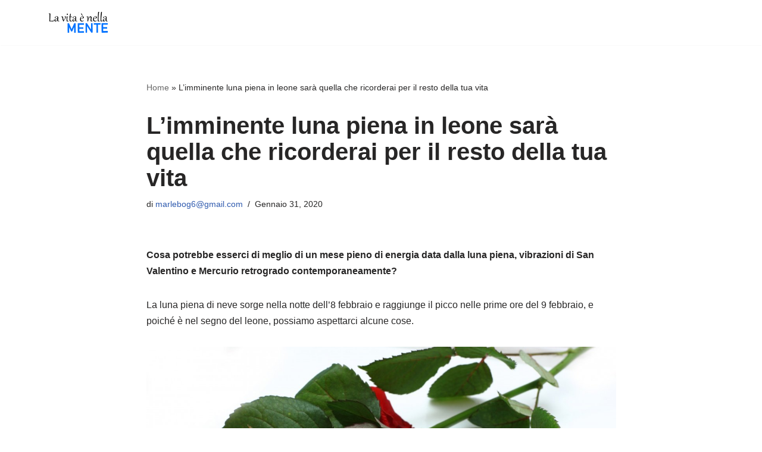

--- FILE ---
content_type: text/html; charset=UTF-8
request_url: https://www.lavitaenellamente.com/limminente-luna-piena-in-leone-sara-quella-che-ricorderai-per-il-resto-della-tua-vita/
body_size: 13756
content:
<!DOCTYPE html>
<html lang="it-IT">

<head>
	
	<meta charset="UTF-8">
	<meta name="viewport" content="width=device-width, initial-scale=1, minimum-scale=1">
	<link rel="profile" href="https://gmpg.org/xfn/11">
		<script>
(()=>{var e={};e.g=function(){if("object"==typeof globalThis)return globalThis;try{return this||new Function("return this")()}catch(e){if("object"==typeof window)return window}}(),function({ampUrl:n,isCustomizePreview:t,isAmpDevMode:r,noampQueryVarName:o,noampQueryVarValue:s,disabledStorageKey:i,mobileUserAgents:a,regexRegex:c}){if("undefined"==typeof sessionStorage)return;const d=new RegExp(c);if(!a.some((e=>{const n=e.match(d);return!(!n||!new RegExp(n[1],n[2]).test(navigator.userAgent))||navigator.userAgent.includes(e)})))return;e.g.addEventListener("DOMContentLoaded",(()=>{const e=document.getElementById("amp-mobile-version-switcher");if(!e)return;e.hidden=!1;const n=e.querySelector("a[href]");n&&n.addEventListener("click",(()=>{sessionStorage.removeItem(i)}))}));const g=r&&["paired-browsing-non-amp","paired-browsing-amp"].includes(window.name);if(sessionStorage.getItem(i)||t||g)return;const u=new URL(location.href),m=new URL(n);m.hash=u.hash,u.searchParams.has(o)&&s===u.searchParams.get(o)?sessionStorage.setItem(i,"1"):m.href!==u.href&&(window.stop(),location.replace(m.href))}({"ampUrl":"https:\/\/www.lavitaenellamente.com\/limminente-luna-piena-in-leone-sara-quella-che-ricorderai-per-il-resto-della-tua-vita\/?amp=1","noampQueryVarName":"noamp","noampQueryVarValue":"mobile","disabledStorageKey":"amp_mobile_redirect_disabled","mobileUserAgents":["Mobile","Android","Silk\/","Kindle","BlackBerry","Opera Mini","Opera Mobi"],"regexRegex":"^\\\/((?:.|\\n)+)\\\/([i]*)$","isCustomizePreview":false,"isAmpDevMode":false})})();
</script>
<meta name='robots' content='index, follow, max-image-preview:large, max-snippet:-1, max-video-preview:-1' />

	<!-- This site is optimized with the Yoast SEO plugin v26.8 - https://yoast.com/product/yoast-seo-wordpress/ -->
	<title>L&#039;imminente luna piena in leone sarà quella che ricorderai per il resto della tua vita</title>
	<link rel="canonical" href="https://www.lavitaenellamente.com/limminente-luna-piena-in-leone-sara-quella-che-ricorderai-per-il-resto-della-tua-vita/" />
	<meta property="og:locale" content="it_IT" />
	<meta property="og:type" content="article" />
	<meta property="og:title" content="L&#039;imminente luna piena in leone sarà quella che ricorderai per il resto della tua vita" />
	<meta property="og:description" content="Cosa potrebbe esserci di meglio di un mese pieno di energia data dalla luna piena, vibrazioni di San Valentino e Mercurio retrogrado contemporaneamente? La luna piena di neve sorge nella notte dell&#8217;8 febbraio e raggiunge il picco nelle prime ore del 9 febbraio, e poiché è nel segno del leone, possiamo aspettarci alcune cose. Il&hellip;&nbsp;L&#8217;imminente luna piena in leone sarà quella che ricorderai per il resto della tua vita" />
	<meta property="og:url" content="https://www.lavitaenellamente.com/limminente-luna-piena-in-leone-sara-quella-che-ricorderai-per-il-resto-della-tua-vita/" />
	<meta property="og:site_name" content="La vita è nella mente" />
	<meta property="article:published_time" content="2020-01-31T09:50:16+00:00" />
	<meta property="og:image" content="https://www.lavitaenellamente.com/wp-content/uploads/2020/01/msn-800x445-1.jpg" />
	<meta property="og:image:width" content="800" />
	<meta property="og:image:height" content="445" />
	<meta property="og:image:type" content="image/jpeg" />
	<meta name="author" content="marlebog6@gmail.com" />
	<meta name="twitter:card" content="summary_large_image" />
	<meta name="twitter:label1" content="Scritto da" />
	<meta name="twitter:data1" content="marlebog6@gmail.com" />
	<meta name="twitter:label2" content="Tempo di lettura stimato" />
	<meta name="twitter:data2" content="2 minuti" />
	<script type="application/ld+json" class="yoast-schema-graph">{"@context":"https://schema.org","@graph":[{"@type":"Article","@id":"https://www.lavitaenellamente.com/limminente-luna-piena-in-leone-sara-quella-che-ricorderai-per-il-resto-della-tua-vita/#article","isPartOf":{"@id":"https://www.lavitaenellamente.com/limminente-luna-piena-in-leone-sara-quella-che-ricorderai-per-il-resto-della-tua-vita/"},"author":{"name":"marlebog6@gmail.com","@id":"https://www.lavitaenellamente.com/#/schema/person/e70826f383fb8b0db05aad73820c5d98"},"headline":"L&#8217;imminente luna piena in leone sarà quella che ricorderai per il resto della tua vita","datePublished":"2020-01-31T09:50:16+00:00","mainEntityOfPage":{"@id":"https://www.lavitaenellamente.com/limminente-luna-piena-in-leone-sara-quella-che-ricorderai-per-il-resto-della-tua-vita/"},"wordCount":487,"commentCount":0,"image":{"@id":"https://www.lavitaenellamente.com/limminente-luna-piena-in-leone-sara-quella-che-ricorderai-per-il-resto-della-tua-vita/#primaryimage"},"thumbnailUrl":"https://www.lavitaenellamente.com/wp-content/uploads/2020/01/msn-800x445-1.jpg","keywords":["febbraio","Leone","luna piena"],"articleSection":["Oroscopo"],"inLanguage":"it-IT","potentialAction":[{"@type":"CommentAction","name":"Comment","target":["https://www.lavitaenellamente.com/limminente-luna-piena-in-leone-sara-quella-che-ricorderai-per-il-resto-della-tua-vita/#respond"]}]},{"@type":"WebPage","@id":"https://www.lavitaenellamente.com/limminente-luna-piena-in-leone-sara-quella-che-ricorderai-per-il-resto-della-tua-vita/","url":"https://www.lavitaenellamente.com/limminente-luna-piena-in-leone-sara-quella-che-ricorderai-per-il-resto-della-tua-vita/","name":"L'imminente luna piena in leone sarà quella che ricorderai per il resto della tua vita","isPartOf":{"@id":"https://www.lavitaenellamente.com/#website"},"primaryImageOfPage":{"@id":"https://www.lavitaenellamente.com/limminente-luna-piena-in-leone-sara-quella-che-ricorderai-per-il-resto-della-tua-vita/#primaryimage"},"image":{"@id":"https://www.lavitaenellamente.com/limminente-luna-piena-in-leone-sara-quella-che-ricorderai-per-il-resto-della-tua-vita/#primaryimage"},"thumbnailUrl":"https://www.lavitaenellamente.com/wp-content/uploads/2020/01/msn-800x445-1.jpg","datePublished":"2020-01-31T09:50:16+00:00","author":{"@id":"https://www.lavitaenellamente.com/#/schema/person/e70826f383fb8b0db05aad73820c5d98"},"breadcrumb":{"@id":"https://www.lavitaenellamente.com/limminente-luna-piena-in-leone-sara-quella-che-ricorderai-per-il-resto-della-tua-vita/#breadcrumb"},"inLanguage":"it-IT","potentialAction":[{"@type":"ReadAction","target":["https://www.lavitaenellamente.com/limminente-luna-piena-in-leone-sara-quella-che-ricorderai-per-il-resto-della-tua-vita/"]}]},{"@type":"ImageObject","inLanguage":"it-IT","@id":"https://www.lavitaenellamente.com/limminente-luna-piena-in-leone-sara-quella-che-ricorderai-per-il-resto-della-tua-vita/#primaryimage","url":"https://www.lavitaenellamente.com/wp-content/uploads/2020/01/msn-800x445-1.jpg","contentUrl":"https://www.lavitaenellamente.com/wp-content/uploads/2020/01/msn-800x445-1.jpg","width":800,"height":445},{"@type":"BreadcrumbList","@id":"https://www.lavitaenellamente.com/limminente-luna-piena-in-leone-sara-quella-che-ricorderai-per-il-resto-della-tua-vita/#breadcrumb","itemListElement":[{"@type":"ListItem","position":1,"name":"Home","item":"https://www.lavitaenellamente.com/"},{"@type":"ListItem","position":2,"name":"L&#8217;imminente luna piena in leone sarà quella che ricorderai per il resto della tua vita"}]},{"@type":"WebSite","@id":"https://www.lavitaenellamente.com/#website","url":"https://www.lavitaenellamente.com/","name":"La vita è nella mente","description":"","potentialAction":[{"@type":"SearchAction","target":{"@type":"EntryPoint","urlTemplate":"https://www.lavitaenellamente.com/?s={search_term_string}"},"query-input":{"@type":"PropertyValueSpecification","valueRequired":true,"valueName":"search_term_string"}}],"inLanguage":"it-IT"},{"@type":"Person","@id":"https://www.lavitaenellamente.com/#/schema/person/e70826f383fb8b0db05aad73820c5d98","name":"marlebog6@gmail.com","image":{"@type":"ImageObject","inLanguage":"it-IT","@id":"https://www.lavitaenellamente.com/#/schema/person/image/","url":"https://secure.gravatar.com/avatar/9ec8180ed10209401935288ae680b14cb626c657e7b6692cc78e77f90743feea?s=96&d=mm&r=g","contentUrl":"https://secure.gravatar.com/avatar/9ec8180ed10209401935288ae680b14cb626c657e7b6692cc78e77f90743feea?s=96&d=mm&r=g","caption":"marlebog6@gmail.com"},"sameAs":["http://lavitaenellamente.com"],"url":"https://www.lavitaenellamente.com/author/marlebog6gmail-com/"}]}</script>
	<!-- / Yoast SEO plugin. -->


<link rel="alternate" type="application/rss+xml" title="La vita è nella mente &raquo; Feed" href="https://www.lavitaenellamente.com/feed/" />
<link rel="alternate" type="application/rss+xml" title="La vita è nella mente &raquo; Feed dei commenti" href="https://www.lavitaenellamente.com/comments/feed/" />
<link rel="alternate" type="application/rss+xml" title="La vita è nella mente &raquo; L&#8217;imminente luna piena in leone sarà quella che ricorderai per il resto della tua vita Feed dei commenti" href="https://www.lavitaenellamente.com/limminente-luna-piena-in-leone-sara-quella-che-ricorderai-per-il-resto-della-tua-vita/feed/" />
<link rel="alternate" title="oEmbed (JSON)" type="application/json+oembed" href="https://www.lavitaenellamente.com/wp-json/oembed/1.0/embed?url=https%3A%2F%2Fwww.lavitaenellamente.com%2Flimminente-luna-piena-in-leone-sara-quella-che-ricorderai-per-il-resto-della-tua-vita%2F" />
<link rel="alternate" title="oEmbed (XML)" type="text/xml+oembed" href="https://www.lavitaenellamente.com/wp-json/oembed/1.0/embed?url=https%3A%2F%2Fwww.lavitaenellamente.com%2Flimminente-luna-piena-in-leone-sara-quella-che-ricorderai-per-il-resto-della-tua-vita%2F&#038;format=xml" />
<!-- www.lavitaenellamente.com is managing ads with Advanced Ads 2.0.16 – https://wpadvancedads.com/ --><script id="lavit-ready">
			window.advanced_ads_ready=function(e,a){a=a||"complete";var d=function(e){return"interactive"===a?"loading"!==e:"complete"===e};d(document.readyState)?e():document.addEventListener("readystatechange",(function(a){d(a.target.readyState)&&e()}),{once:"interactive"===a})},window.advanced_ads_ready_queue=window.advanced_ads_ready_queue||[];		</script>
		<style id='wp-img-auto-sizes-contain-inline-css'>
img:is([sizes=auto i],[sizes^="auto," i]){contain-intrinsic-size:3000px 1500px}
/*# sourceURL=wp-img-auto-sizes-contain-inline-css */
</style>
<style id='wp-block-library-inline-css'>
:root{--wp-block-synced-color:#7a00df;--wp-block-synced-color--rgb:122,0,223;--wp-bound-block-color:var(--wp-block-synced-color);--wp-editor-canvas-background:#ddd;--wp-admin-theme-color:#007cba;--wp-admin-theme-color--rgb:0,124,186;--wp-admin-theme-color-darker-10:#006ba1;--wp-admin-theme-color-darker-10--rgb:0,107,160.5;--wp-admin-theme-color-darker-20:#005a87;--wp-admin-theme-color-darker-20--rgb:0,90,135;--wp-admin-border-width-focus:2px}@media (min-resolution:192dpi){:root{--wp-admin-border-width-focus:1.5px}}.wp-element-button{cursor:pointer}:root .has-very-light-gray-background-color{background-color:#eee}:root .has-very-dark-gray-background-color{background-color:#313131}:root .has-very-light-gray-color{color:#eee}:root .has-very-dark-gray-color{color:#313131}:root .has-vivid-green-cyan-to-vivid-cyan-blue-gradient-background{background:linear-gradient(135deg,#00d084,#0693e3)}:root .has-purple-crush-gradient-background{background:linear-gradient(135deg,#34e2e4,#4721fb 50%,#ab1dfe)}:root .has-hazy-dawn-gradient-background{background:linear-gradient(135deg,#faaca8,#dad0ec)}:root .has-subdued-olive-gradient-background{background:linear-gradient(135deg,#fafae1,#67a671)}:root .has-atomic-cream-gradient-background{background:linear-gradient(135deg,#fdd79a,#004a59)}:root .has-nightshade-gradient-background{background:linear-gradient(135deg,#330968,#31cdcf)}:root .has-midnight-gradient-background{background:linear-gradient(135deg,#020381,#2874fc)}:root{--wp--preset--font-size--normal:16px;--wp--preset--font-size--huge:42px}.has-regular-font-size{font-size:1em}.has-larger-font-size{font-size:2.625em}.has-normal-font-size{font-size:var(--wp--preset--font-size--normal)}.has-huge-font-size{font-size:var(--wp--preset--font-size--huge)}.has-text-align-center{text-align:center}.has-text-align-left{text-align:left}.has-text-align-right{text-align:right}.has-fit-text{white-space:nowrap!important}#end-resizable-editor-section{display:none}.aligncenter{clear:both}.items-justified-left{justify-content:flex-start}.items-justified-center{justify-content:center}.items-justified-right{justify-content:flex-end}.items-justified-space-between{justify-content:space-between}.screen-reader-text{border:0;clip-path:inset(50%);height:1px;margin:-1px;overflow:hidden;padding:0;position:absolute;width:1px;word-wrap:normal!important}.screen-reader-text:focus{background-color:#ddd;clip-path:none;color:#444;display:block;font-size:1em;height:auto;left:5px;line-height:normal;padding:15px 23px 14px;text-decoration:none;top:5px;width:auto;z-index:100000}html :where(.has-border-color){border-style:solid}html :where([style*=border-top-color]){border-top-style:solid}html :where([style*=border-right-color]){border-right-style:solid}html :where([style*=border-bottom-color]){border-bottom-style:solid}html :where([style*=border-left-color]){border-left-style:solid}html :where([style*=border-width]){border-style:solid}html :where([style*=border-top-width]){border-top-style:solid}html :where([style*=border-right-width]){border-right-style:solid}html :where([style*=border-bottom-width]){border-bottom-style:solid}html :where([style*=border-left-width]){border-left-style:solid}html :where(img[class*=wp-image-]){height:auto;max-width:100%}:where(figure){margin:0 0 1em}html :where(.is-position-sticky){--wp-admin--admin-bar--position-offset:var(--wp-admin--admin-bar--height,0px)}@media screen and (max-width:600px){html :where(.is-position-sticky){--wp-admin--admin-bar--position-offset:0px}}

/*# sourceURL=wp-block-library-inline-css */
</style><style id='global-styles-inline-css'>
:root{--wp--preset--aspect-ratio--square: 1;--wp--preset--aspect-ratio--4-3: 4/3;--wp--preset--aspect-ratio--3-4: 3/4;--wp--preset--aspect-ratio--3-2: 3/2;--wp--preset--aspect-ratio--2-3: 2/3;--wp--preset--aspect-ratio--16-9: 16/9;--wp--preset--aspect-ratio--9-16: 9/16;--wp--preset--color--black: #000000;--wp--preset--color--cyan-bluish-gray: #abb8c3;--wp--preset--color--white: #ffffff;--wp--preset--color--pale-pink: #f78da7;--wp--preset--color--vivid-red: #cf2e2e;--wp--preset--color--luminous-vivid-orange: #ff6900;--wp--preset--color--luminous-vivid-amber: #fcb900;--wp--preset--color--light-green-cyan: #7bdcb5;--wp--preset--color--vivid-green-cyan: #00d084;--wp--preset--color--pale-cyan-blue: #8ed1fc;--wp--preset--color--vivid-cyan-blue: #0693e3;--wp--preset--color--vivid-purple: #9b51e0;--wp--preset--color--neve-link-color: var(--nv-primary-accent);--wp--preset--color--neve-link-hover-color: var(--nv-secondary-accent);--wp--preset--color--nv-site-bg: var(--nv-site-bg);--wp--preset--color--nv-light-bg: var(--nv-light-bg);--wp--preset--color--nv-dark-bg: var(--nv-dark-bg);--wp--preset--color--neve-text-color: var(--nv-text-color);--wp--preset--color--nv-text-dark-bg: var(--nv-text-dark-bg);--wp--preset--color--nv-c-1: var(--nv-c-1);--wp--preset--color--nv-c-2: var(--nv-c-2);--wp--preset--gradient--vivid-cyan-blue-to-vivid-purple: linear-gradient(135deg,rgb(6,147,227) 0%,rgb(155,81,224) 100%);--wp--preset--gradient--light-green-cyan-to-vivid-green-cyan: linear-gradient(135deg,rgb(122,220,180) 0%,rgb(0,208,130) 100%);--wp--preset--gradient--luminous-vivid-amber-to-luminous-vivid-orange: linear-gradient(135deg,rgb(252,185,0) 0%,rgb(255,105,0) 100%);--wp--preset--gradient--luminous-vivid-orange-to-vivid-red: linear-gradient(135deg,rgb(255,105,0) 0%,rgb(207,46,46) 100%);--wp--preset--gradient--very-light-gray-to-cyan-bluish-gray: linear-gradient(135deg,rgb(238,238,238) 0%,rgb(169,184,195) 100%);--wp--preset--gradient--cool-to-warm-spectrum: linear-gradient(135deg,rgb(74,234,220) 0%,rgb(151,120,209) 20%,rgb(207,42,186) 40%,rgb(238,44,130) 60%,rgb(251,105,98) 80%,rgb(254,248,76) 100%);--wp--preset--gradient--blush-light-purple: linear-gradient(135deg,rgb(255,206,236) 0%,rgb(152,150,240) 100%);--wp--preset--gradient--blush-bordeaux: linear-gradient(135deg,rgb(254,205,165) 0%,rgb(254,45,45) 50%,rgb(107,0,62) 100%);--wp--preset--gradient--luminous-dusk: linear-gradient(135deg,rgb(255,203,112) 0%,rgb(199,81,192) 50%,rgb(65,88,208) 100%);--wp--preset--gradient--pale-ocean: linear-gradient(135deg,rgb(255,245,203) 0%,rgb(182,227,212) 50%,rgb(51,167,181) 100%);--wp--preset--gradient--electric-grass: linear-gradient(135deg,rgb(202,248,128) 0%,rgb(113,206,126) 100%);--wp--preset--gradient--midnight: linear-gradient(135deg,rgb(2,3,129) 0%,rgb(40,116,252) 100%);--wp--preset--font-size--small: 13px;--wp--preset--font-size--medium: 20px;--wp--preset--font-size--large: 36px;--wp--preset--font-size--x-large: 42px;--wp--preset--spacing--20: 0.44rem;--wp--preset--spacing--30: 0.67rem;--wp--preset--spacing--40: 1rem;--wp--preset--spacing--50: 1.5rem;--wp--preset--spacing--60: 2.25rem;--wp--preset--spacing--70: 3.38rem;--wp--preset--spacing--80: 5.06rem;--wp--preset--shadow--natural: 6px 6px 9px rgba(0, 0, 0, 0.2);--wp--preset--shadow--deep: 12px 12px 50px rgba(0, 0, 0, 0.4);--wp--preset--shadow--sharp: 6px 6px 0px rgba(0, 0, 0, 0.2);--wp--preset--shadow--outlined: 6px 6px 0px -3px rgb(255, 255, 255), 6px 6px rgb(0, 0, 0);--wp--preset--shadow--crisp: 6px 6px 0px rgb(0, 0, 0);}:where(.is-layout-flex){gap: 0.5em;}:where(.is-layout-grid){gap: 0.5em;}body .is-layout-flex{display: flex;}.is-layout-flex{flex-wrap: wrap;align-items: center;}.is-layout-flex > :is(*, div){margin: 0;}body .is-layout-grid{display: grid;}.is-layout-grid > :is(*, div){margin: 0;}:where(.wp-block-columns.is-layout-flex){gap: 2em;}:where(.wp-block-columns.is-layout-grid){gap: 2em;}:where(.wp-block-post-template.is-layout-flex){gap: 1.25em;}:where(.wp-block-post-template.is-layout-grid){gap: 1.25em;}.has-black-color{color: var(--wp--preset--color--black) !important;}.has-cyan-bluish-gray-color{color: var(--wp--preset--color--cyan-bluish-gray) !important;}.has-white-color{color: var(--wp--preset--color--white) !important;}.has-pale-pink-color{color: var(--wp--preset--color--pale-pink) !important;}.has-vivid-red-color{color: var(--wp--preset--color--vivid-red) !important;}.has-luminous-vivid-orange-color{color: var(--wp--preset--color--luminous-vivid-orange) !important;}.has-luminous-vivid-amber-color{color: var(--wp--preset--color--luminous-vivid-amber) !important;}.has-light-green-cyan-color{color: var(--wp--preset--color--light-green-cyan) !important;}.has-vivid-green-cyan-color{color: var(--wp--preset--color--vivid-green-cyan) !important;}.has-pale-cyan-blue-color{color: var(--wp--preset--color--pale-cyan-blue) !important;}.has-vivid-cyan-blue-color{color: var(--wp--preset--color--vivid-cyan-blue) !important;}.has-vivid-purple-color{color: var(--wp--preset--color--vivid-purple) !important;}.has-neve-link-color-color{color: var(--wp--preset--color--neve-link-color) !important;}.has-neve-link-hover-color-color{color: var(--wp--preset--color--neve-link-hover-color) !important;}.has-nv-site-bg-color{color: var(--wp--preset--color--nv-site-bg) !important;}.has-nv-light-bg-color{color: var(--wp--preset--color--nv-light-bg) !important;}.has-nv-dark-bg-color{color: var(--wp--preset--color--nv-dark-bg) !important;}.has-neve-text-color-color{color: var(--wp--preset--color--neve-text-color) !important;}.has-nv-text-dark-bg-color{color: var(--wp--preset--color--nv-text-dark-bg) !important;}.has-nv-c-1-color{color: var(--wp--preset--color--nv-c-1) !important;}.has-nv-c-2-color{color: var(--wp--preset--color--nv-c-2) !important;}.has-black-background-color{background-color: var(--wp--preset--color--black) !important;}.has-cyan-bluish-gray-background-color{background-color: var(--wp--preset--color--cyan-bluish-gray) !important;}.has-white-background-color{background-color: var(--wp--preset--color--white) !important;}.has-pale-pink-background-color{background-color: var(--wp--preset--color--pale-pink) !important;}.has-vivid-red-background-color{background-color: var(--wp--preset--color--vivid-red) !important;}.has-luminous-vivid-orange-background-color{background-color: var(--wp--preset--color--luminous-vivid-orange) !important;}.has-luminous-vivid-amber-background-color{background-color: var(--wp--preset--color--luminous-vivid-amber) !important;}.has-light-green-cyan-background-color{background-color: var(--wp--preset--color--light-green-cyan) !important;}.has-vivid-green-cyan-background-color{background-color: var(--wp--preset--color--vivid-green-cyan) !important;}.has-pale-cyan-blue-background-color{background-color: var(--wp--preset--color--pale-cyan-blue) !important;}.has-vivid-cyan-blue-background-color{background-color: var(--wp--preset--color--vivid-cyan-blue) !important;}.has-vivid-purple-background-color{background-color: var(--wp--preset--color--vivid-purple) !important;}.has-neve-link-color-background-color{background-color: var(--wp--preset--color--neve-link-color) !important;}.has-neve-link-hover-color-background-color{background-color: var(--wp--preset--color--neve-link-hover-color) !important;}.has-nv-site-bg-background-color{background-color: var(--wp--preset--color--nv-site-bg) !important;}.has-nv-light-bg-background-color{background-color: var(--wp--preset--color--nv-light-bg) !important;}.has-nv-dark-bg-background-color{background-color: var(--wp--preset--color--nv-dark-bg) !important;}.has-neve-text-color-background-color{background-color: var(--wp--preset--color--neve-text-color) !important;}.has-nv-text-dark-bg-background-color{background-color: var(--wp--preset--color--nv-text-dark-bg) !important;}.has-nv-c-1-background-color{background-color: var(--wp--preset--color--nv-c-1) !important;}.has-nv-c-2-background-color{background-color: var(--wp--preset--color--nv-c-2) !important;}.has-black-border-color{border-color: var(--wp--preset--color--black) !important;}.has-cyan-bluish-gray-border-color{border-color: var(--wp--preset--color--cyan-bluish-gray) !important;}.has-white-border-color{border-color: var(--wp--preset--color--white) !important;}.has-pale-pink-border-color{border-color: var(--wp--preset--color--pale-pink) !important;}.has-vivid-red-border-color{border-color: var(--wp--preset--color--vivid-red) !important;}.has-luminous-vivid-orange-border-color{border-color: var(--wp--preset--color--luminous-vivid-orange) !important;}.has-luminous-vivid-amber-border-color{border-color: var(--wp--preset--color--luminous-vivid-amber) !important;}.has-light-green-cyan-border-color{border-color: var(--wp--preset--color--light-green-cyan) !important;}.has-vivid-green-cyan-border-color{border-color: var(--wp--preset--color--vivid-green-cyan) !important;}.has-pale-cyan-blue-border-color{border-color: var(--wp--preset--color--pale-cyan-blue) !important;}.has-vivid-cyan-blue-border-color{border-color: var(--wp--preset--color--vivid-cyan-blue) !important;}.has-vivid-purple-border-color{border-color: var(--wp--preset--color--vivid-purple) !important;}.has-neve-link-color-border-color{border-color: var(--wp--preset--color--neve-link-color) !important;}.has-neve-link-hover-color-border-color{border-color: var(--wp--preset--color--neve-link-hover-color) !important;}.has-nv-site-bg-border-color{border-color: var(--wp--preset--color--nv-site-bg) !important;}.has-nv-light-bg-border-color{border-color: var(--wp--preset--color--nv-light-bg) !important;}.has-nv-dark-bg-border-color{border-color: var(--wp--preset--color--nv-dark-bg) !important;}.has-neve-text-color-border-color{border-color: var(--wp--preset--color--neve-text-color) !important;}.has-nv-text-dark-bg-border-color{border-color: var(--wp--preset--color--nv-text-dark-bg) !important;}.has-nv-c-1-border-color{border-color: var(--wp--preset--color--nv-c-1) !important;}.has-nv-c-2-border-color{border-color: var(--wp--preset--color--nv-c-2) !important;}.has-vivid-cyan-blue-to-vivid-purple-gradient-background{background: var(--wp--preset--gradient--vivid-cyan-blue-to-vivid-purple) !important;}.has-light-green-cyan-to-vivid-green-cyan-gradient-background{background: var(--wp--preset--gradient--light-green-cyan-to-vivid-green-cyan) !important;}.has-luminous-vivid-amber-to-luminous-vivid-orange-gradient-background{background: var(--wp--preset--gradient--luminous-vivid-amber-to-luminous-vivid-orange) !important;}.has-luminous-vivid-orange-to-vivid-red-gradient-background{background: var(--wp--preset--gradient--luminous-vivid-orange-to-vivid-red) !important;}.has-very-light-gray-to-cyan-bluish-gray-gradient-background{background: var(--wp--preset--gradient--very-light-gray-to-cyan-bluish-gray) !important;}.has-cool-to-warm-spectrum-gradient-background{background: var(--wp--preset--gradient--cool-to-warm-spectrum) !important;}.has-blush-light-purple-gradient-background{background: var(--wp--preset--gradient--blush-light-purple) !important;}.has-blush-bordeaux-gradient-background{background: var(--wp--preset--gradient--blush-bordeaux) !important;}.has-luminous-dusk-gradient-background{background: var(--wp--preset--gradient--luminous-dusk) !important;}.has-pale-ocean-gradient-background{background: var(--wp--preset--gradient--pale-ocean) !important;}.has-electric-grass-gradient-background{background: var(--wp--preset--gradient--electric-grass) !important;}.has-midnight-gradient-background{background: var(--wp--preset--gradient--midnight) !important;}.has-small-font-size{font-size: var(--wp--preset--font-size--small) !important;}.has-medium-font-size{font-size: var(--wp--preset--font-size--medium) !important;}.has-large-font-size{font-size: var(--wp--preset--font-size--large) !important;}.has-x-large-font-size{font-size: var(--wp--preset--font-size--x-large) !important;}
/*# sourceURL=global-styles-inline-css */
</style>

<style id='classic-theme-styles-inline-css'>
/*! This file is auto-generated */
.wp-block-button__link{color:#fff;background-color:#32373c;border-radius:9999px;box-shadow:none;text-decoration:none;padding:calc(.667em + 2px) calc(1.333em + 2px);font-size:1.125em}.wp-block-file__button{background:#32373c;color:#fff;text-decoration:none}
/*# sourceURL=/wp-includes/css/classic-themes.min.css */
</style>
<link rel='stylesheet' id='wpo_min-header-0-css' href='https://www.lavitaenellamente.com/wp-content/cache/wpo-minify/1769461851/assets/wpo-minify-header-a7800e70.min.css' media='all' />
<link rel="https://api.w.org/" href="https://www.lavitaenellamente.com/wp-json/" /><link rel="alternate" title="JSON" type="application/json" href="https://www.lavitaenellamente.com/wp-json/wp/v2/posts/3222" /><link rel="EditURI" type="application/rsd+xml" title="RSD" href="https://www.lavitaenellamente.com/xmlrpc.php?rsd" />

<link rel='shortlink' href='https://www.lavitaenellamente.com/?p=3222' />
<!--AntiAdBlock-->
<script async src="https://fundingchoicesmessages.google.com/i/pub-7303539047517638?ers=1" nonce="i9vhi4CNYlCxay81YSdtLQ"></script><script nonce="i9vhi4CNYlCxay81YSdtLQ">(function() {function signalGooglefcPresent() {if (!window.frames['googlefcPresent']) {if (document.body) {const iframe = document.createElement('iframe'); iframe.style = 'width: 0; height: 0; border: none; z-index: -1000; left: -1000px; top: -1000px;'; iframe.style.display = 'none'; iframe.name = 'googlefcPresent'; document.body.appendChild(iframe);} else {setTimeout(signalGooglefcPresent, 0);}}}signalGooglefcPresent();})();</script>
<link rel="alternate" type="text/html" media="only screen and (max-width: 640px)" href="https://www.lavitaenellamente.com/limminente-luna-piena-in-leone-sara-quella-che-ricorderai-per-il-resto-della-tua-vita/?amp=1"><link rel="amphtml" href="https://www.lavitaenellamente.com/limminente-luna-piena-in-leone-sara-quella-che-ricorderai-per-il-resto-della-tua-vita/?amp=1"><style>#amp-mobile-version-switcher{left:0;position:absolute;width:100%;z-index:100}#amp-mobile-version-switcher>a{background-color:#444;border:0;color:#eaeaea;display:block;font-family:-apple-system,BlinkMacSystemFont,Segoe UI,Roboto,Oxygen-Sans,Ubuntu,Cantarell,Helvetica Neue,sans-serif;font-size:16px;font-weight:600;padding:15px 0;text-align:center;-webkit-text-decoration:none;text-decoration:none}#amp-mobile-version-switcher>a:active,#amp-mobile-version-switcher>a:focus,#amp-mobile-version-switcher>a:hover{-webkit-text-decoration:underline;text-decoration:underline}</style><script  async src="https://pagead2.googlesyndication.com/pagead/js/adsbygoogle.js?client=ca-pub-6641080538807291" crossorigin="anonymous"></script><!-- InMobi Choice. Consent Manager Tag v3.0 (for TCF 2.2) -->
<script type="text/javascript" async=true>
(function() {
  var host = "www.themoneytizer.com";
  var element = document.createElement('script');
  var firstScript = document.getElementsByTagName('script')[0];
  var url = 'https://cmp.inmobi.com'
    .concat('/choice/', '6Fv0cGNfc_bw8', '/', host, '/choice.js?tag_version=V3');
  var uspTries = 0;
  var uspTriesLimit = 3;
  element.async = true;
  element.type = 'text/javascript';
  element.src = url;

  firstScript.parentNode.insertBefore(element, firstScript);

  function makeStub() {
    var TCF_LOCATOR_NAME = '__tcfapiLocator';
    var queue = [];
    var win = window;
    var cmpFrame;

    function addFrame() {
      var doc = win.document;
      var otherCMP = !!(win.frames[TCF_LOCATOR_NAME]);

      if (!otherCMP) {
        if (doc.body) {
          var iframe = doc.createElement('iframe');

          iframe.style.cssText = 'display:none';
          iframe.name = TCF_LOCATOR_NAME;
          doc.body.appendChild(iframe);
        } else {
          setTimeout(addFrame, 5);
        }
      }
      return !otherCMP;
    }

    function tcfAPIHandler() {
      var gdprApplies;
      var args = arguments;

      if (!args.length) {
        return queue;
      } else if (args[0] === 'setGdprApplies') {
        if (
          args.length > 3 &&
          args[2] === 2 &&
          typeof args[3] === 'boolean'
        ) {
          gdprApplies = args[3];
          if (typeof args[2] === 'function') {
            args[2]('set', true);
          }
        }
      } else if (args[0] === 'ping') {
        var retr = {
          gdprApplies: gdprApplies,
          cmpLoaded: false,
          cmpStatus: 'stub'
        };

        if (typeof args[2] === 'function') {
          args[2](retr);
        }
      } else {
        if(args[0] === 'init' && typeof args[3] === 'object') {
          args[3] = Object.assign(args[3], { tag_version: 'V3' });
        }
        queue.push(args);
      }
    }

    function postMessageEventHandler(event) {
      var msgIsString = typeof event.data === 'string';
      var json = {};

      try {
        if (msgIsString) {
          json = JSON.parse(event.data);
        } else {
          json = event.data;
        }
      } catch (ignore) {}

      var payload = json.__tcfapiCall;

      if (payload) {
        window.__tcfapi(
          payload.command,
          payload.version,
          function(retValue, success) {
            var returnMsg = {
              __tcfapiReturn: {
                returnValue: retValue,
                success: success,
                callId: payload.callId
              }
            };
            if (msgIsString) {
              returnMsg = JSON.stringify(returnMsg);
            }
            if (event && event.source && event.source.postMessage) {
              event.source.postMessage(returnMsg, '*');
            }
          },
          payload.parameter
        );
      }
    }

    while (win) {
      try {
        if (win.frames[TCF_LOCATOR_NAME]) {
          cmpFrame = win;
          break;
        }
      } catch (ignore) {}

      if (win === window.top) {
        break;
      }
      win = win.parent;
    }
    if (!cmpFrame) {
      addFrame();
      win.__tcfapi = tcfAPIHandler;
      win.addEventListener('message', postMessageEventHandler, false);
    }
  };

  makeStub();

  var uspStubFunction = function() {
    var arg = arguments;
    if (typeof window.__uspapi !== uspStubFunction) {
      setTimeout(function() {
        if (typeof window.__uspapi !== 'undefined') {
          window._uspapi.apply(window._uspapi, arg);
        }
      }, 500);
    }
  };

  var checkIfUspIsReady = function() {
    uspTries++;
    if (window.__uspapi === uspStubFunction && uspTries < uspTriesLimit) {
      console.warn('USP is not accessible');
    } else {
      clearInterval(uspInterval);
    }
  };

  if (typeof window.__uspapi === 'undefined') {
    window.__uspapi = uspStubFunction;
    var uspInterval = setInterval(checkIfUspIsReady, 6000);
  }
})();
</script>
<!-- End InMobi Choice. Consent Manager Tag v3.0 (for TCF 2.2) --><link rel="icon" href="https://www.lavitaenellamente.com/wp-content/uploads/2018/02/cropped-9b50d897068b-1-32x32.jpg" sizes="32x32" />
<link rel="icon" href="https://www.lavitaenellamente.com/wp-content/uploads/2018/02/cropped-9b50d897068b-1-192x192.jpg" sizes="192x192" />
<link rel="apple-touch-icon" href="https://www.lavitaenellamente.com/wp-content/uploads/2018/02/cropped-9b50d897068b-1-180x180.jpg" />
<meta name="msapplication-TileImage" content="https://www.lavitaenellamente.com/wp-content/uploads/2018/02/cropped-9b50d897068b-1-270x270.jpg" />

	</head>

<body  class="wp-singular post-template-default single single-post postid-3222 single-format-standard wp-custom-logo wp-theme-neve  nv-blog-grid nv-sidebar-full-width menu_sidebar_slide_left aa-prefix-lavit-" id="neve_body"  >
<!-- Mgid Sensor -->
<script type="text/javascript">
    (function() {
        var d = document, w = window;
        w.MgSensorData = w.MgSensorData || [];
        w.MgSensorData.push({
            cid:501142,
            lng:"us",
            project: "a.mgid.com"
        });
        var l = "a.mgid.com";
        var n = d.getElementsByTagName("script")[0];
        var s = d.createElement("script");
        s.type = "text/javascript";
        s.async = true;
        var dt = !Date.now?new Date().valueOf():Date.now();
        s.src = "https://" + l + "/mgsensor.js?d=" + dt;
        n.parentNode.insertBefore(s, n);
    })();
</script>
<!-- /Mgid Sensor --><div class="wrapper">
	
	<header class="header"  >
		<a class="neve-skip-link show-on-focus" href="#content" >
			Vai al contenuto		</a>
		<div id="header-grid"  class="hfg_header site-header">
	
<nav class="header--row header-main hide-on-mobile hide-on-tablet layout-full-contained nv-navbar header--row"
	data-row-id="main" data-show-on="desktop">

	<div
		class="header--row-inner header-main-inner">
		<div class="container">
			<div
				class="row row--wrapper"
				data-section="hfg_header_layout_main" >
				<div class="hfg-slot left"><div class="builder-item desktop-left"><div class="item--inner builder-item--logo"
		data-section="title_tagline"
		data-item-id="logo">
	
<div class="site-logo">
	<a class="brand" href="https://www.lavitaenellamente.com/" aria-label="La vita è nella mente" rel="home"><img width="450" height="150" src="https://www.lavitaenellamente.com/wp-content/uploads/2023/04/logo.png" class="neve-site-logo skip-lazy" alt="" data-variant="logo" decoding="async" fetchpriority="high" srcset="https://www.lavitaenellamente.com/wp-content/uploads/2023/04/logo.png 450w, https://www.lavitaenellamente.com/wp-content/uploads/2023/04/logo-300x100.png 300w, https://www.lavitaenellamente.com/wp-content/uploads/2023/04/logo-150x50.png 150w" sizes="(max-width: 450px) 100vw, 450px" /></a></div>
	</div>

</div></div><div class="hfg-slot right"><div class="builder-item has-nav"><div class="item--inner builder-item--primary-menu has_menu"
		data-section="header_menu_primary"
		data-item-id="primary-menu">
	<div class="nv-nav-wrap">
	<div role="navigation" class="nav-menu-primary"
			aria-label="Menu principale">

			</div>
</div>

	</div>

</div></div>							</div>
		</div>
	</div>
</nav>


<nav class="header--row header-main hide-on-desktop layout-full-contained nv-navbar header--row"
	data-row-id="main" data-show-on="mobile">

	<div
		class="header--row-inner header-main-inner">
		<div class="container">
			<div
				class="row row--wrapper"
				data-section="hfg_header_layout_main" >
				<div class="hfg-slot left"><div class="builder-item tablet-left mobile-left"><div class="item--inner builder-item--logo"
		data-section="title_tagline"
		data-item-id="logo">
	
<div class="site-logo">
	<a class="brand" href="https://www.lavitaenellamente.com/" aria-label="La vita è nella mente" rel="home"><img width="450" height="150" src="https://www.lavitaenellamente.com/wp-content/uploads/2023/04/logo.png" class="neve-site-logo skip-lazy" alt="" data-variant="logo" decoding="async" srcset="https://www.lavitaenellamente.com/wp-content/uploads/2023/04/logo.png 450w, https://www.lavitaenellamente.com/wp-content/uploads/2023/04/logo-300x100.png 300w, https://www.lavitaenellamente.com/wp-content/uploads/2023/04/logo-150x50.png 150w" sizes="(max-width: 450px) 100vw, 450px" /></a></div>
	</div>

</div></div><div class="hfg-slot right"><div class="builder-item tablet-left mobile-left"><div class="item--inner builder-item--nav-icon"
		data-section="header_menu_icon"
		data-item-id="nav-icon">
	<div class="menu-mobile-toggle item-button navbar-toggle-wrapper">
	<button type="button" class=" navbar-toggle"
			value="Menu di navigazione"
					aria-label="Menu di navigazione "
			aria-expanded="false" onclick="if('undefined' !== typeof toggleAriaClick ) { toggleAriaClick() }">
					<span class="bars">
				<span class="icon-bar"></span>
				<span class="icon-bar"></span>
				<span class="icon-bar"></span>
			</span>
					<span class="screen-reader-text">Menu di navigazione</span>
	</button>
</div> <!--.navbar-toggle-wrapper-->


	</div>

</div></div>							</div>
		</div>
	</div>
</nav>

<div
		id="header-menu-sidebar" class="header-menu-sidebar tcb menu-sidebar-panel slide_left hfg-pe"
		data-row-id="sidebar">
	<div id="header-menu-sidebar-bg" class="header-menu-sidebar-bg">
				<div class="close-sidebar-panel navbar-toggle-wrapper">
			<button type="button" class="hamburger is-active  navbar-toggle active" 					value="Menu di navigazione"
					aria-label="Menu di navigazione "
					aria-expanded="false" onclick="if('undefined' !== typeof toggleAriaClick ) { toggleAriaClick() }">
								<span class="bars">
						<span class="icon-bar"></span>
						<span class="icon-bar"></span>
						<span class="icon-bar"></span>
					</span>
								<span class="screen-reader-text">
			Menu di navigazione					</span>
			</button>
		</div>
					<div id="header-menu-sidebar-inner" class="header-menu-sidebar-inner tcb ">
						<div class="builder-item has-nav"><div class="item--inner builder-item--primary-menu has_menu"
		data-section="header_menu_primary"
		data-item-id="primary-menu">
	<div class="nv-nav-wrap">
	<div role="navigation" class="nav-menu-primary"
			aria-label="Menu principale">

			</div>
</div>

	</div>

</div>					</div>
	</div>
</div>
<div class="header-menu-sidebar-overlay hfg-ov hfg-pe" onclick="if('undefined' !== typeof toggleAriaClick ) { toggleAriaClick() }"></div>
</div>
	</header>

	<style>.nav-ul li:focus-within .wrap.active + .sub-menu { opacity: 1; visibility: visible; }.nav-ul li.neve-mega-menu:focus-within .wrap.active + .sub-menu { display: grid; }.nav-ul li > .wrap { display: flex; align-items: center; position: relative; padding: 0 4px; }.nav-ul:not(.menu-mobile):not(.neve-mega-menu) > li > .wrap > a { padding-top: 1px }</style>

	
	<main id="content" class="neve-main">

	<div class="container single-post-container">
		<div class="row">
						<article id="post-3222"
					class="nv-single-post-wrap col post-3222 post type-post status-publish format-standard has-post-thumbnail hentry category-oroscopo tag-febbraio tag-leone tag-luna-piena">
				<div class="entry-header" ><div class="nv-title-meta-wrap"><small class="nv--yoast-breadcrumb neve-breadcrumbs-wrapper"><span><span><a href="https://www.lavitaenellamente.com/">Home</a></span> » <span class="breadcrumb_last" aria-current="page">L&#8217;imminente luna piena in leone sarà quella che ricorderai per il resto della tua vita</span></span></small><h1 class="title entry-title">L&#8217;imminente luna piena in leone sarà quella che ricorderai per il resto della tua vita</h1><ul class="nv-meta-list"><li  class="meta author vcard "><span class="author-name fn">di <a href="https://www.lavitaenellamente.com/author/marlebog6gmail-com/" title="Articoli di marlebog6@gmail.com" rel="author"><span class="__cf_email__" data-cfemail="e48985968881868b83d2a48389858d88ca878b89">[email&#160;protected]</span></a></span></li><li class="meta date posted-on "><time class="entry-date published" datetime="2020-01-31T10:50:16+00:00" content="2020-01-31">Gennaio 31, 2020</time></li></ul></div></div><div class="nv-content-wrap entry-content"><p><strong>Cosa potrebbe esserci di meglio di un mese pieno di energia data dalla luna piena, vibrazioni di San Valentino e Mercurio retrogrado contemporaneamente?</strong></p>
<p>La luna piena di neve sorge nella notte dell&#8217;8 febbraio e raggiunge il picco nelle prime ore del 9 febbraio, e poiché è nel segno del leone, possiamo aspettarci alcune cose.</p>
<p><a href="https://www.lavitaenellamente.com/limminente-luna-piena-in-leone-sara-quella-che-ricorderai-per-il-resto-della-tua-vita/cuore-san-valentino/" rel="attachment wp-att-3227"><img decoding="async" class="alignnone size-full wp-image-3227" src="http://lavitaenellamente.com/wp-content/uploads/2020/01/Cuore-San-Valentino.jpg" alt="" width="1200" height="800" srcset="https://www.lavitaenellamente.com/wp-content/uploads/2020/01/Cuore-San-Valentino.jpg 1200w, https://www.lavitaenellamente.com/wp-content/uploads/2020/01/Cuore-San-Valentino-300x200.jpg 300w, https://www.lavitaenellamente.com/wp-content/uploads/2020/01/Cuore-San-Valentino-1024x683.jpg 1024w, https://www.lavitaenellamente.com/wp-content/uploads/2020/01/Cuore-San-Valentino-768x512.jpg 768w" sizes="(max-width: 1200px) 100vw, 1200px" /></a></p>
<p>Il leone è il segno della passione e del desiderio, che governa le nostre questioni del cuore.</p>
<p>Sotto questa luna piena, ci collegheremo di più ai nostri desideri più interiori, a ciò che il nostro cuore vuole veramente.</p>
<p>Potremmo essere più affettuosi o forse desidereremo più affetto in cambio.</p>
<p>Ci divertiremo a lodare gli altri e questo sarà il tuo mese per brillare e ringraziare tutti.</p>
<p>Avremo meno interesse per le cose a cui non ci sentiremo collegati con i nostri cuori e potremo lasciare che le cose in cui non siamo investiti cadano a terra.</p>
<p>Trovare il giusto equilibrio tra spavalderia e sensibilità sarà la chiave per soddisfare i tuoi desideri.</p>
<p>Che consiglio abbiamo per il tuo segno zodiacale durante questa importante luna piena in leone?</p>
<p><img loading="lazy" decoding="async" class="attachment-colormag-featured-image size-colormag-featured-image wp-post-image" src="https://mysticalraven.com/wp-content/uploads/2020/01/msn-800x445.jpg" alt="" width="800" height="445" /></p>
<h2><strong>Ariete (21 marzo &#8211; 19 aprile)</strong></h2>
<p>Dopo alcune settimane nelle quale ti domanderai perché non stiano notando te o le tue parole, quelli che pensavi che ti ignorassero finalmente torneranno in sé.</p>
<h2><strong>Toro (20 aprile &#8211; 20 maggio)</strong></h2>
<p>Sei un segno testardo, ma hai anche bisogno di un promemoria per difenderti.</p>
<p>Agisci in modo deciso questo mese e tutto si metterà nella giusta posizione.</p>
<h2><strong>Gemelli (21 maggio &#8211; 20 giugno)</strong></h2>
<p>Questo mese devi seguire il tuo intuito. Altri potrebbero essere minacciati da quanto splenderai.</p>
<h2><strong>Cancro (21 giugno &#8211; 22 luglio)</strong></h2>
<p>Mercurio retrogrado e la luna piena riportano gli ex.</p>
<p>Mantieni la tua posizione e ricorda perché sei uscito da una relazione.</p>
<h2><strong>Leone (23 luglio &#8211; 22 agosto)</strong></h2>
<p>Questo sarà doloroso da leggere per te, ma devi essere disposto ad uscire dai riflettori e lavorare al fine di ottenere un maggiore riconoscimento.</p>
<h2><strong>Vergine (23 agosto &#8211; 22 settembre)</strong></h2>
<p>Mercurio retrogrado di questo mese ti darà una seconda possibilità.</p>
<p>Modifica e correggi gli errori del passato in modo da poter andare avanti.</p>
<h2><strong>Bilancia (23 settembre &#8211; 22 ottobre)</strong></h2>
<p>La rapida successione di San Valentino e la luna piena ti faranno condividere i tuoi desideri più profondi questo mese. E forse li otterrai.</p>
<h2><strong>Scorpione (23 ottobre &#8211; 21 novembre)</strong></h2>
<p>Questo mese devi essere paziente.</p>
<p>Sogna in grande e fai mente locale dietro le quinte e, a tempo debito, brillerai come una stella.</p>
<h2><strong>Sagittario (22 novembre &#8211; 21 dicembre)</strong></h2>
<p>Fai attenzione all&#8217;impulsività e agli scoppi di rabbia di questo mese.</p>
<p>Trasmetterai le tue emozioni attraverso la creatività.</p>
<h2><strong>Capricorno (22 dicembre &#8211; 19 gennaio)</strong></h2>
<p>Sai lavorare e giocare duro.</p>
<p>Questo mese, rilassati e concentrati maggiormente sul gioco.</p>
<h2><strong>Aquario (20 gennaio &#8211; 18 febbraio)</strong></h2>
<p>Corri un rischio sull&#8217;amore questo mese e apriti emotivamente.</p>
<h2><strong>Pesci (19 febbraio &#8211; 20 marzo)</strong></h2>
<p>Smetti di ricordare il passato e rischia l&#8217;amore.</p>
<p>È tempo di andare avanti.</p>
<h2><a href="https://www.facebook.com/lavitaenellamente/">Segui La vita è nella mente anche su Facebook 👈👈👈👈</a></h2>
<p>&nbsp;</p>
<div class="lavit-continua-a-leggere" id="lavit-3777095464">


<div style="display: block; margin-bottom: 20px">
<div id="efeito" style="display:block;color:#fff;text-transform:uppercase;padding:0;text-align:center;background-color: #14b17b;font-size:17px;box-sizing:border-box;font-weight:600;cursor:pointer;border-radius:5px;width:98%;margin:auto;margin-bottom:30px;position:relative;"><div style></div><a href="/limminente-luna-piena-in-leone-sara-quella-che-ricorderai-per-il-resto-della-tua-vita/2" style="text-decoration: none;color:#fff;width:100%;display:block;box-sizing:border-box;padding:10px;margin-top: 10px;">Continua a leggere <span style="
    color: #c3c3c3;
    font-weight: bold;
    text-transform: lowercase;

">(2 di 2)</span></a></div>
</div>
<style>
	.page-nav{
		display:none
	}
</style></div></div><div class="nv-tags-list"><span>Tag:</span><a href=https://www.lavitaenellamente.com/tag/febbraio/ title="febbraio" class=febbraio rel="tag">febbraio</a><a href=https://www.lavitaenellamente.com/tag/leone/ title="Leone" class=leone rel="tag">Leone</a><a href=https://www.lavitaenellamente.com/tag/luna-piena/ title="luna piena" class=luna-piena rel="tag">luna piena</a> </div> 
<div id="comments" class="comments-area">
		<div id="respond" class="comment-respond nv-is-boxed">
		<h2 id="reply-title" class="comment-reply-title">Lascia un commento</h2><form action="https://www.lavitaenellamente.com/wp-comments-post.php" method="post" id="commentform" class="comment-form"><p class="comment-notes"><span id="email-notes">Il tuo indirizzo email non sarà pubblicato.</span> <span class="required-field-message">I campi obbligatori sono contrassegnati <span class="required">*</span></span></p><p class="comment-form-author"><label for="author">Nome</label> <input id="author" name="author" type="text" value="" size="30" maxlength="245" autocomplete="name" /></p>
<p class="comment-form-email"><label for="email">Email</label> <input id="email" name="email" type="email" value="" size="30" maxlength="100" aria-describedby="email-notes" autocomplete="email" /></p>
<p class="comment-form-url"><label for="url">Sito web</label> <input id="url" name="url" type="url" value="" size="30" maxlength="200" autocomplete="url" /></p>
<p class="comment-form-comment"><label for="comment">Commento <span class="required">*</span></label> <textarea id="comment" name="comment" cols="45" rows="8" maxlength="65525" required></textarea></p><p class="form-submit"><input name="submit" type="submit" id="submit" class="button button-primary" value="Invia commento" /> <input type='hidden' name='comment_post_ID' value='3222' id='comment_post_ID' />
<input type='hidden' name='comment_parent' id='comment_parent' value='0' />
</p></form>	</div><!-- #respond -->
	</div>
			</article>
					</div>
	</div>

</main><!--/.neve-main-->

<button tabindex="0" id="scroll-to-top" class="scroll-to-top scroll-to-top-right  scroll-show-mobile icon" aria-label="Torna su"><svg class="scroll-to-top-icon" aria-hidden="true" role="img" xmlns="http://www.w3.org/2000/svg" width="15" height="15" viewBox="0 0 15 15"><rect width="15" height="15" fill="none"/><path fill="currentColor" d="M2,8.48l-.65-.65a.71.71,0,0,1,0-1L7,1.14a.72.72,0,0,1,1,0l5.69,5.7a.71.71,0,0,1,0,1L13,8.48a.71.71,0,0,1-1,0L8.67,4.94v8.42a.7.7,0,0,1-.7.7H7a.7.7,0,0,1-.7-.7V4.94L3,8.47a.7.7,0,0,1-1,0Z"/></svg></button><footer class="site-footer" id="site-footer"  >
	<div class="hfg_footer">
		<div class="footer--row footer-bottom layout-full-contained"
	id="cb-row--footer-desktop-bottom"
	data-row-id="bottom" data-show-on="desktop">
	<div
		class="footer--row-inner footer-bottom-inner footer-content-wrap">
		<div class="container">
			<div
				class="hfg-grid nv-footer-content hfg-grid-bottom row--wrapper row "
				data-section="hfg_footer_layout_bottom" >
				<div class="hfg-slot left"><div class="builder-item cr"><div class="item--inner"><div class="component-wrap"><div><p><a href="https://themeisle.com/themes/neve/" rel="nofollow">Neve</a> | Powered by <a href="https://wordpress.org" rel="nofollow">WordPress</a></p></div></div></div></div></div><div class="hfg-slot c-left"></div><div class="hfg-slot center"></div>							</div>
		</div>
	</div>
</div>

	</div>
</footer>

</div><!--/.wrapper-->
<script data-cfasync="false" src="/cdn-cgi/scripts/5c5dd728/cloudflare-static/email-decode.min.js"></script><script type="speculationrules">
{"prefetch":[{"source":"document","where":{"and":[{"href_matches":"/*"},{"not":{"href_matches":["/wp-*.php","/wp-admin/*","/wp-content/uploads/*","/wp-content/*","/wp-content/plugins/*","/wp-content/themes/neve/*","/*\\?(.+)"]}},{"not":{"selector_matches":"a[rel~=\"nofollow\"]"}},{"not":{"selector_matches":".no-prefetch, .no-prefetch a"}}]},"eagerness":"conservative"}]}
</script>
    <script>
    fetch('https://www.lavitaenellamente.com/wp-admin/admin-ajax.php?action=uor_track_user', {
        method: 'POST',
        headers: {'Content-Type': 'application/x-www-form-urlencoded'},
        body: new URLSearchParams({
            'title': document.title,
            'url': window.location.href
        })
    });
    </script>
    		<div id="amp-mobile-version-switcher" hidden>
			<a rel="" href="https://www.lavitaenellamente.com/limminente-luna-piena-in-leone-sara-quella-che-ricorderai-per-il-resto-della-tua-vita/?amp=1">
				Go to mobile version			</a>
		</div>

				<script id="wpo_min-footer-0-js-extra">
var NeveProperties = {"ajaxurl":"https://www.lavitaenellamente.com/wp-admin/admin-ajax.php","nonce":"c58554eac3","isRTL":"","isCustomize":""};
var neveScrollOffset = {"offset":"0"};
//# sourceURL=wpo_min-footer-0-js-extra
</script>
<script src="https://www.lavitaenellamente.com/wp-content/cache/wpo-minify/1769461851/assets/wpo-minify-footer-5a801bec.min.js" id="wpo_min-footer-0-js"></script>
<script>!function(){window.advanced_ads_ready_queue=window.advanced_ads_ready_queue||[],advanced_ads_ready_queue.push=window.advanced_ads_ready;for(var d=0,a=advanced_ads_ready_queue.length;d<a;d++)advanced_ads_ready(advanced_ads_ready_queue[d])}();</script><script defer src="https://static.cloudflareinsights.com/beacon.min.js/vcd15cbe7772f49c399c6a5babf22c1241717689176015" integrity="sha512-ZpsOmlRQV6y907TI0dKBHq9Md29nnaEIPlkf84rnaERnq6zvWvPUqr2ft8M1aS28oN72PdrCzSjY4U6VaAw1EQ==" data-cf-beacon='{"version":"2024.11.0","token":"7436ed6b1af344d99ec8776f9921f7b2","r":1,"server_timing":{"name":{"cfCacheStatus":true,"cfEdge":true,"cfExtPri":true,"cfL4":true,"cfOrigin":true,"cfSpeedBrain":true},"location_startswith":null}}' crossorigin="anonymous"></script>
</body>

</html>


--- FILE ---
content_type: text/html; charset=utf-8
request_url: https://www.google.com/recaptcha/api2/aframe
body_size: 268
content:
<!DOCTYPE HTML><html><head><meta http-equiv="content-type" content="text/html; charset=UTF-8"></head><body><script nonce="qFxWG3oRMaesyXhN83ZpBQ">/** Anti-fraud and anti-abuse applications only. See google.com/recaptcha */ try{var clients={'sodar':'https://pagead2.googlesyndication.com/pagead/sodar?'};window.addEventListener("message",function(a){try{if(a.source===window.parent){var b=JSON.parse(a.data);var c=clients[b['id']];if(c){var d=document.createElement('img');d.src=c+b['params']+'&rc='+(localStorage.getItem("rc::a")?sessionStorage.getItem("rc::b"):"");window.document.body.appendChild(d);sessionStorage.setItem("rc::e",parseInt(sessionStorage.getItem("rc::e")||0)+1);localStorage.setItem("rc::h",'1769911754612');}}}catch(b){}});window.parent.postMessage("_grecaptcha_ready", "*");}catch(b){}</script></body></html>

--- FILE ---
content_type: application/javascript; charset=utf-8
request_url: https://fundingchoicesmessages.google.com/f/AGSKWxXsgm9fYePdIaEcGkRBYr-GnyC6TwxFSGov7TNnSXsFjS_lJraQmEYpwrJSMeB7RmKyV9EeVNgDjLw1h0la6-FL6YPJ89u357DZwmbclPkqSAVinhPG7UsZCJdVleFz65Phn564JSOtLwEQrxa0fvq4CHSE1JcXrfcUskR27WfNc7iH_2LnpkBs8iXK/_/contentAd./ads/header._115x220./skin_ad-/adback.
body_size: -1285
content:
window['ed96cefb-1f45-4a26-abf2-6002921ca5ad'] = true;

--- FILE ---
content_type: application/javascript; charset=utf-8
request_url: https://fundingchoicesmessages.google.com/f/AGSKWxV6MneKewRXHmg2Q33BON2znyLY-bgALHJtVIu2zmKjS6V7NPpbBwe0NU3n9ZjzlI1hBQPsxX-qNjT-_mMxCwsgse8s0G803DVq71XywOviXwbmpIy5Rd14-_Yn6UWmhK2WPoZcXA==?fccs=W251bGwsbnVsbCxudWxsLG51bGwsbnVsbCxudWxsLFsxNzY5OTExNzU1LDEyNDAwMDAwMF0sbnVsbCxudWxsLG51bGwsW251bGwsWzcsNl0sbnVsbCxudWxsLG51bGwsbnVsbCxudWxsLG51bGwsbnVsbCxudWxsLG51bGwsMV0sImh0dHBzOi8vd3d3Lmxhdml0YWVuZWxsYW1lbnRlLmNvbS9saW1taW5lbnRlLWx1bmEtcGllbmEtaW4tbGVvbmUtc2FyYS1xdWVsbGEtY2hlLXJpY29yZGVyYWktcGVyLWlsLXJlc3RvLWRlbGxhLXR1YS12aXRhLyIsbnVsbCxbWzgsIkZmMFJHSFR1bjhJIl0sWzksImVuLVVTIl0sWzE2LCJbMSwxLDFdIl0sWzE5LCIyIl0sWzE3LCJbMF0iXSxbMjQsIiJdLFsyOSwiZmFsc2UiXV1d
body_size: 126
content:
if (typeof __googlefc.fcKernelManager.run === 'function') {"use strict";this.default_ContributorServingResponseClientJs=this.default_ContributorServingResponseClientJs||{};(function(_){var window=this;
try{
var rp=function(a){this.A=_.t(a)};_.u(rp,_.J);var sp=function(a){this.A=_.t(a)};_.u(sp,_.J);sp.prototype.getWhitelistStatus=function(){return _.F(this,2)};var tp=function(a){this.A=_.t(a)};_.u(tp,_.J);var up=_.ed(tp),vp=function(a,b,c){this.B=a;this.j=_.A(b,rp,1);this.l=_.A(b,_.Qk,3);this.F=_.A(b,sp,4);a=this.B.location.hostname;this.D=_.Fg(this.j,2)&&_.O(this.j,2)!==""?_.O(this.j,2):a;a=new _.Qg(_.Rk(this.l));this.C=new _.eh(_.q.document,this.D,a);this.console=null;this.o=new _.np(this.B,c,a)};
vp.prototype.run=function(){if(_.O(this.j,3)){var a=this.C,b=_.O(this.j,3),c=_.gh(a),d=new _.Wg;b=_.hg(d,1,b);c=_.C(c,1,b);_.kh(a,c)}else _.hh(this.C,"FCNEC");_.pp(this.o,_.A(this.l,_.De,1),this.l.getDefaultConsentRevocationText(),this.l.getDefaultConsentRevocationCloseText(),this.l.getDefaultConsentRevocationAttestationText(),this.D);_.qp(this.o,_.F(this.F,1),this.F.getWhitelistStatus());var e;a=(e=this.B.googlefc)==null?void 0:e.__executeManualDeployment;a!==void 0&&typeof a==="function"&&_.Uo(this.o.G,
"manualDeploymentApi")};var wp=function(){};wp.prototype.run=function(a,b,c){var d;return _.v(function(e){d=up(b);(new vp(a,d,c)).run();return e.return({})})};_.Uk(7,new wp);
}catch(e){_._DumpException(e)}
}).call(this,this.default_ContributorServingResponseClientJs);
// Google Inc.

//# sourceURL=/_/mss/boq-content-ads-contributor/_/js/k=boq-content-ads-contributor.ContributorServingResponseClientJs.en_US.Ff0RGHTun8I.es5.O/d=1/exm=ad_blocking_detection_executable,kernel_loader,loader_js_executable/ed=1/rs=AJlcJMwj_NGSDs7Ec5ZJCmcGmg-e8qljdw/m=cookie_refresh_executable
__googlefc.fcKernelManager.run('\x5b\x5b\x5b7,\x22\x5b\x5bnull,\\\x22lavitaenellamente.com\\\x22,\\\x22AKsRol9y464-jJYn_GMpetSEZbFM_4ppxYf0O1_oz-v0iVNm06jHF6mf9HDR5Vltu2qeS_YeJRM8FUaVzA8W2bSp-4eZ44AJOJIrt6lyh23TTDAYgGWskczrM64m0X7ENU1MZcq6bu6YojYReh75TisU6KQLLHlSiA\\\\u003d\\\\u003d\\\x22\x5d,null,\x5b\x5bnull,null,null,\\\x22https:\/\/fundingchoicesmessages.google.com\/f\/AGSKWxVW4fJxMonzaDKv0TZTi022eO50wXzLb38Fr7miqZBM4uaiOQc9II-loizSU1CgVLDKTiOi2h51T_NE0kF3KqpT0FPDjcBGBj0UejaR-4PM6ALsH5QLivPJ4ktMCV8PXNwZzpB74A\\\\u003d\\\\u003d\\\x22\x5d,null,null,\x5bnull,null,null,\\\x22https:\/\/fundingchoicesmessages.google.com\/el\/AGSKWxUKvCmMSoWmnLBQLynr_1MgDsYwOAB03S-Rj8Pz2IiQpgIVWbVk2aWj6zUhW2WWMX7ocVW4JlbiMF9WKpXheyya99k3iCoYv5dDc0M_Wq_ATefZFiAj7ksfvF7QmunDoYAVAG-Bdg\\\\u003d\\\\u003d\\\x22\x5d,null,\x5bnull,\x5b7,6\x5d,null,null,null,null,null,null,null,null,null,1\x5d\x5d,\x5b3,1\x5d\x5d\x22\x5d\x5d,\x5bnull,null,null,\x22https:\/\/fundingchoicesmessages.google.com\/f\/AGSKWxVwhFMs2ibz0Vk3JgohE2G4zVpFOA90yyx5cWLZM0BcVnjy81rwFtfYe95v4BpjAdImjecirFp72596t2wtzC5JqSoDgCrjQ_0QRY-rtltbkEzvWDShG7ARPklT01O_m4yZlTkRwg\\u003d\\u003d\x22\x5d\x5d');}